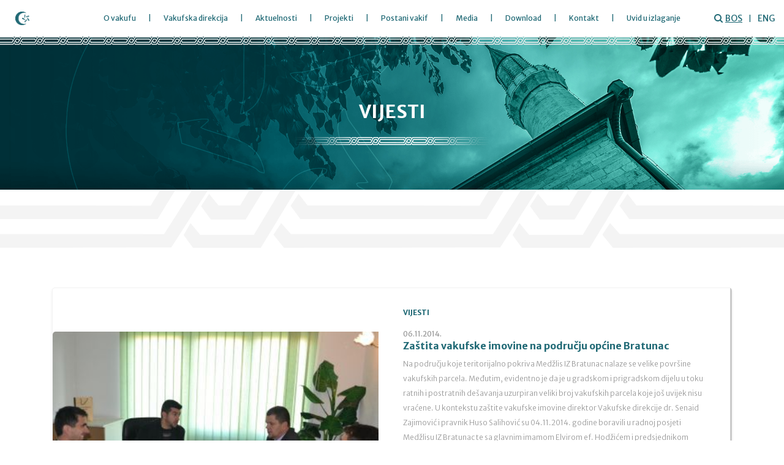

--- FILE ---
content_type: text/html; charset=UTF-8
request_url: https://vakuf.ba/bs/aktuelnosti/vijesti?page=138
body_size: 6464
content:
<!doctype html>
<html lang="bs">
<head>
    <meta charset="utf-8">
    <meta http-equiv="x-ua-compatible" content="ie=edge">
    <title>Vijesti - Vakufska direkcija Sarajevo</title>
    <link rel="canonical" href="https://vakuf.ba/bs/aktuelnosti"/>
    <meta name="csrf-token" content="mLONOp1gTbbjnfZGE2DL3V84H19M8sGhry2CNRiS">
    <meta name="viewport" content="width=device-width, initial-scale=1">
    <link rel="apple-touch-icon" sizes="57x57" href="https://vakuf.ba/assets/media/apple-icon-57x57.png?v=20200504120131">
    <link rel="apple-touch-icon" sizes="60x60" href="https://vakuf.ba/assets/media/apple-icon-60x60.png?v=20200504120131">
    <link rel="apple-touch-icon" sizes="72x72" href="https://vakuf.ba/assets/media/apple-icon-72x72.png?v=20200504120131">
    <link rel="apple-touch-icon" sizes="76x76" href="https://vakuf.ba/assets/media/apple-icon-76x76.png?v=20200504120131">
    <link rel="apple-touch-icon" sizes="114x114" href="https://vakuf.ba/assets/media/apple-icon-114x114.png?v=20200504120131">
    <link rel="apple-touch-icon" sizes="120x120" href="https://vakuf.ba/assets/media/apple-icon-120x120.png?v=20200504120131">
    <link rel="apple-touch-icon" sizes="144x144" href="https://vakuf.ba/assets/media/apple-icon-144x144.png?v=20200504120131">
    <link rel="apple-touch-icon" sizes="152x152" href="https://vakuf.ba/assets/media/apple-icon-152x152.png?v=20200504120131">
    <link rel="apple-touch-icon" sizes="180x180" href="https://vakuf.ba/assets/media/apple-icon-180x180.png?v=20200504120131">
    <link rel="icon" type="image/png" sizes="192x192"  href="https://vakuf.ba/assets/media/android-icon-192x192.png?v=20200504120131">
    <link rel="icon" type="image/png" sizes="32x32" href="https://vakuf.ba/assets/media/favicon-32x32.png?v=20200504120131">
    <link rel="icon" type="image/png" sizes="96x96" href="https://vakuf.ba/assets/media/favicon-96x96.png?v=20200504120131">
    <link rel="icon" type="image/png" sizes="16x16" href="https://vakuf.ba/assets/media/favicon-16x16.png?v=20200504120131">
    <link rel="manifest" href="https://vakuf.ba/assets/media/manifest.json?v=20200504120131">
    <meta name="msapplication-TileColor" content="#fff">
    <meta name="msapplication-TileImage" content="https://vakuf.ba/assets/media/ms-icon-144x144.png?v=20200504120131">
    <meta name="theme-color" content="#fff">
    <!-- Stylesheets & Fonts -->
    <link href="https://fonts.googleapis.com/css2?family=Merriweather+Sans:ital,wght@0,300;0,400;0,700;0,800;1,300;1,400;1,700;1,800&display=swap" rel="stylesheet">
    <link rel="stylesheet" href="https://vakuf.ba/assets/css/app.min.css?v=20200504120131">
    </head>
<body class="novosti">
    <!-- start: page header -->
	<header class=" header">
    <nav class="navbar navbar-expand-lg">
            <a class="navbar-brand logo positionLeft" href="https://vakuf.ba/bs">
            <img class="logo-img" src="https://vakuf.ba/assets/images/green-logo.png" alt="Vakufska direkcija">
              <div class="name-bank" id="myBtn">
                                <h6> <strong>Islamska zajednica u BiH - Vakufska direkcija</strong> </h6>
                
              </div>
            </a>

            <button class=" d-lg-none hamburger hamburger--vortex" type="button" data-toggle="collapse" data-target="#navbarSupportedContent" aria-controls="navbarSupportedContent" aria-expanded="false" aria-label="Toggle navigation">
              <span class="hamburger-box">
                <span class="hamburger-inner"></span>
              </span>
            </button>

            <div class="collapse navbar-collapse" id="navbarSupportedContent">
              <ul class="navbar-nav meni">
                <li class="nav-item dropdown">
                  <a class="nav-link" href="#" id="navbarDropdownMenuLink1" data-toggle="dropdown" aria-haspopup="true" aria-expanded="false">
                    O vakufu  <i class="fas fa-arrow-down d-lg-none js-rotate-if-collapsed"></i>
                  </a>
                  <div class="dropdown-menu" aria-labelledby="navbarDropdownMenuLink1">
                    <i class="fas fa-caret-up d-none d-lg-block"></i>
                    <a class="dropdown-item" href="https://vakuf.ba/bs/tekst/pojam-vakufa/2">Pojam vakuf</a>
                    <a class="dropdown-item" href="https://vakuf.ba/bs/tekst/nastanak-vakufa-u-bih/3">Vakuf u BIH</a>
                    <a class="dropdown-item" href="https://vakuf.ba/bs/tekst/najznamenitiji-vakifi/4">Najznamenitiji vakifi</a>
                    <a class="dropdown-item" href="https://vakuf.ba/bs/tekst/nacionalizirani-i-oduzeti-vakufi/13">Nacionalizirani vakufi</a>
                    <a class="dropdown-item" href="https://vakuf.ba/bs/aktuelnosti/vakufi-u-svijetu">Vakufi u svijetu</a>
                  </div>
                </li>
                <li class="nav-item dropdown">
                  <a class="nav-link" href="#" id="navbarDropdownMenuLink2" data-toggle="dropdown" aria-haspopup="true" aria-expanded="false">
                  Vakufska direkcija <i class="fas fa-arrow-down d-lg-none js-rotate-if-collapsed"></i>
                  </a>
                  <div class="dropdown-menu" aria-labelledby="navbarDropdownMenuLink2">
                    <i class="fas fa-caret-up d-none d-lg-block"></i>
                    <a class="dropdown-item" href="https://vakuf.ba/bs/tekst/historijat/5">Historijat</a>
                    <a class="dropdown-item" href="https://vakuf.ba/bs/tekst/vizija-misija/53">Vizija i misija</a>
                    <a class="dropdown-item" href="https://vakuf.ba/bs/tekst/ciljevi-i-zadaci/6">Ciljevi i zadaci</a>
                    <a class="dropdown-item" href="https://vakuf.ba/bs/aktivnosti/fondovi">Fondovi</a>
                    <a class="dropdown-item" href="https://vakuf.ba/bs/tekst/normativni-akti/20">Normativni akti</a>
                    <a class="dropdown-item" href="https://vakuf.ba/bs/o-direkciji/upravni-odbor">Upravni odbor</a>
                    <a class="dropdown-item" href="https://vakuf.ba/bs/o-direkciji/zaposlenici">Zaposlenici</a>
                    <a class="dropdown-item" href="https://vakuf.ba/bs/tekst/usluge/54">Usluge</a>
                    <a class="dropdown-item" href="https://vakuf.ba/bs/zahvalnice">Zahvalnice</a>
                  </div>
                </li>
                <li class="nav-item dropdown">
                  <a class="nav-link" href="#" id="navbarDropdownMenuLink3" data-toggle="dropdown" aria-haspopup="true" aria-expanded="false">
                  Aktuelnosti <i class="fas fa-arrow-down d-lg-none js-rotate-if-collapsed"></i>
                  </a>
                  <div class="dropdown-menu" aria-labelledby="navbarDropdownMenuLink3">
                    <i class="fas fa-caret-up d-none d-lg-block"></i>
                    <a class="dropdown-item" href="https://vakuf.ba/bs/aktuelnosti/vijesti">Vijesti</a>
                    
                                        <a class="dropdown-item" href="https://vakuf.ba/bs/aktuelnosti/intervjui">Intervjui</a>
                    <a class="dropdown-item" href="https://vakuf.ba/bs/aktuelnosti/hutbe">Hutbe</a>
                                      </div>
                </li>

                <li class="nav-item dropdown">
                  <a class="nav-link" href="#" id="navbarDropdownMenuLink4" data-toggle="dropdown" aria-haspopup="true" aria-expanded="false">
                  Projekti <i class="fas fa-arrow-down d-lg-none js-rotate-if-collapsed"></i>
                  </a>
                  <div class="dropdown-menu" aria-labelledby="navbarDropdownMenuLink4">
                    <i class="fas fa-caret-up d-none d-lg-block"></i>
                    <a class="dropdown-item" href="https://vakuf.ba/bs/aktivnosti/aktuelni-projekti">Aktuelni projekti</a>
                    <a class="dropdown-item" href="https://vakuf.ba/bs/aktivnosti/realizirani-projekti">Realizirani projekti</a>
                    <a class="dropdown-item" href="https://vakuf.ba/bs/aktivnosti/dani-vakufa">Dani vakufa</a>
                    
                    <a class="dropdown-item" href="https://vakuf.ba/bs/aktuelnosti/zastita-i-unapredenje-vakufa">Zaštita i unapređenje vakufa</a>
                    
                    <a class="dropdown-item" href="https://vakuf.ba/bs/aktivnosti/seminari-i-radionice">Seminari i radionice</a>
                    <a class="dropdown-item" href="https://vakuf.ba/bs/aktuelnosti/fond-bosnjaci">Fond &quot;Bošnjaci&quot;"</a>
                    
                  </div>
                </li>
                <li class="nav-item dropdown">
                  <a class="nav-link" href="#" id="navbarDropdownMenuLink5" data-toggle="dropdown" aria-haspopup="true" aria-expanded="false">
                  Postani vakif <i class="fas fa-arrow-down d-lg-none js-rotate-if-collapsed"></i>
                  </a>
                  <div class="dropdown-menu" aria-labelledby="navbarDropdownMenuLink5">
                    <i class="fas fa-caret-up d-none d-lg-block"></i>
                    <a class="dropdown-item" href="https://vakuf.ba/bs/tekst/postani-vakif/59"> Postani vakif</a>
                    <a class="dropdown-item" href="https://vakuf.ba/bs/tekst/pravila-o-uvakufljenju/9"> Pravila o uvakufljenju</a>
                    <a class="dropdown-item" href="https://vakuf.ba/bs/tekst/kako-uvakufiti/12"> Kako uvakufiti?</a>
                    <a class="dropdown-item" href="https://vakuf.ba/bs/uvakufljenje/propisi-i-fetve"> Propisi i fetve</a>
                    
                  </div>
                </li>

              
                <li class="nav-item dropdown">
                  <a class="nav-link" href="#" id="navbarDropdownMenuLink7" data-toggle="dropdown" aria-haspopup="true" aria-expanded="false">
                  Media <i class="fas fa-arrow-down d-lg-none js-rotate-if-collapsed"></i>
                  </a>
                  <div class="dropdown-menu" aria-labelledby="navbarDropdownMenuLink7">
                    <i class="fas fa-caret-up d-none d-lg-block"></i>
                    <a class="dropdown-item" href="https://vakuf.ba/bs/galerija"> Fotogalerija</a>
                    <a class="dropdown-item" href="https://vakuf.ba/bs/video"> Video</a>
                  </div>
                </li>
                <li class="nav-item dropdown">
                  <a class="nav-link" href="#" id="navbarDropdownMenuLink8" data-toggle="dropdown" aria-haspopup="true" aria-expanded="false">
                  Download <i class="fas fa-arrow-down d-lg-none js-rotate-if-collapsed"></i>
                  </a>
                  <div class="dropdown-menu" aria-labelledby="navbarDropdownMenuLink8">
                    <i class="fas fa-caret-up d-none d-lg-block"></i>
                    <a class="dropdown-item" href="https://vakuf.ba/bs/download/brosure">Brošure</a>
                    <a class="dropdown-item" href="https://vakuf.ba/bs/download/zbornici">Zbornici</a>
                    <a class="dropdown-item" href="https://vakuf.ba/bs/download/publikacije">Publikacije</a>
                    <a class="dropdown-item" href="https://vakuf.ba/bs/aktuelnosti/strucni-radovi">Stručni radovi</a>
                  </div>
                </li>
                  <li class="nav-item">
                    <a class="nav-link" href="https://vakuf.ba/bs/kontakt" id="last-nav">Kontakt <i class="fas fa-arrow-down d-lg-none js-rotate-if-collapsed"></i></a>
                  </li>
                  <li class="nav-item">
                    <a class="nav-link" href="https://www.rgurs.org/oglasi-o-izlaganju" target="_blank" rel="noopener" title="Oglasi o izlaganju na javni uvid o nepokretnostima i utvrđivanju prava na nepokretnostima">Uvid u izlaganje</a>
                  </li>
              </ul>



			  <form method="GET" action="https://vakuf.ba/bs/pretraga" accept-charset="UTF-8" class="d-lg-none form-inline my-2 my-lg-0">
                    <input class="form-control mr-sm-2" type="search" name="keywords" placeholder="Unesite pojam za pretragu" aria-label="Search">
			  </form>

                  <ul class=" d-lg-none navbar-nav language ">
                    <li class="lang-item"><a class="lang-link" href="https://vakuf.ba/bs"> <span  style="text-decoration:underline;" >BOS</span></a></li>
                    <li class="lang-item"><a class="lang-link" href="https://vakuf.ba/en"> <span >ENG</span></a></li>
                  </ul>
            </div>

            <div class="d-none d-lg-block positionRight">
              <div class="flex-box">
                <div class="searchBox">
                  <form method="GET" action="https://vakuf.ba/bs/pretraga" accept-charset="UTF-8" class="d-none d-lg-block form-inline my-2 my-lg-0">
                    <input id="search" class="form-control mr-sm-2" type="search" name="keywords" placeholder="Unesite pojam za pretragu" aria-label="Search">
                  </form>
                    <i id="showSearch" onClick="showSearchbox()" class="icon icon-search-tool"></i>
                    <!-- <i id="showSearch" onClick="showSearchbox()" class="d-none d-lg-block  fas fa-search"></i> -->
                </div>
                <ul class="navbar-nav language ">
                      <li class="lang-item">
                        <a class="lang-link" href="https://vakuf.ba/bs"> <span  style="text-decoration:underline;" >BOS</span></a>
                      </li>
                      <li class="lang-item">
                        <a class="lang-link" href="https://vakuf.ba/en"> <span >ENG</span></a>
                      </li>
                </ul>
              </div>
            </div>
    </nav>
  </header>
    <!-- end: page header -->

    <!-- start: page content -->
    <main class="main">
            <div class="first-view">
    <div class="line"></div>
    <div class="rotate-div">
        <div class="title">
            <h1 class="primary-heading">Vijesti</h1>
            <div class="header-line">
                <img src="https://vakuf.ba/assets/images/header-white-line.png" alt="">
            </div>
        </div>
    </div>
    </div>
    <div class="div-line"></div>
    <div class="container all-news">

                    
                            <article class="shadow-sm news big-news">
    <div class="article-img">
        <a href="https://vakuf.ba/bs/aktuelnosti/zastita-vakufske-imovine-na-podrucju-opcine-bratunac/628">
            <img class="article-img" src="https://vakuf.ba/assets/photos/news/medium/628.jpg" alt="Zaštita vakufske imovine na području općine Bratunac">
                    </a>
    </div>
    <div  data-mh="article-news" class="article-news etf">
        <a href="https://vakuf.ba/bs/aktuelnosti/vijesti">
            <h3 class="news-type">Vijesti</h3>
        </a>
        <time datetime="2014-11-06 15:15:00">06.11.2014.</time>
        <a href="https://vakuf.ba/bs/aktuelnosti/zastita-vakufske-imovine-na-podrucju-opcine-bratunac/628">
            <h4>Zaštita vakufske imovine na području općine Bratunac</h4>
        </a>
        <a href="https://vakuf.ba/bs/aktuelnosti/zastita-vakufske-imovine-na-podrucju-opcine-bratunac/628">
            <p  data-mh="article-p">
                Na području koje teritorijalno pokriva Medžlis IZ Bratunac nalaze se velike površine vakufskih parcela. Međutim, evidentno je da je u gradskom i prigradskom dijelu u toku ratnih i postratnih dešavanja uzurpiran veliki broj vakufskih parcela koje još uvijek nisu vraćene. U kontekstu zaštite vakufske imovine direktor Vakufske direkcije dr. Senaid Zajimović i pravnik Huso Salihović su 04.11.2014. godine boravili u radnoj posjeti Medžlisu IZ Bratunac te sa glavnim imamom Elvirom ef. Hodžićem i predsjednikom Medžlisa Admirom ef. Velićem razgovarali o ovoj problematici. Općina Bratunac je 1997. godine bespravno oduzela vakufsku parcelu i dodijelila istu velikom broju porodica srpske nacionalnosti koji su na toj parceli izgradili porodične kuće. Medžlis IZ Bratunac je sve ove godine nastojao rješiti ovaj problem, međutim spriječen je putem raznih opstrukcija od strane lokalne zajednice i rukovodstva općine Bratunac.
            </p>
        </a>
        <a href="https://vakuf.ba/bs/aktuelnosti/zastita-vakufske-imovine-na-podrucju-opcine-bratunac/628">
            <h6>Pročitaj više...</h6>
        </a>
    </div>
</article>
            
            <div class="row old-news">
                                <div class="col-12 col-md-6 col-lg-3">
                    <article class="shadow-sm news">
        <div class="article-img">
        <a href="https://vakuf.ba/bs/aktuelnosti/saradnja-vakufske-direkcije-i-medzlisa-iz-srebrenica/627">
            <img class="article-img" src="https://vakuf.ba/assets/photos/news/small/627.jpg" alt="Saradnja Vakufske direkcije i Medžlisa IZ Srebrenica">
                                </a>
    </div>
        <div class="article-news etf">
        <a href="https://vakuf.ba/bs/aktuelnosti/vijesti">
            <h3 class="news-type">Vijesti</h3>            
        </a>
        <time datetime="2014-11-06 15:00:00">06.11.2014.</time>
        <a href="https://vakuf.ba/bs/aktuelnosti/saradnja-vakufske-direkcije-i-medzlisa-iz-srebrenica/627"><h4 data-mh="news-type-h4">Saradnja Vakufske direkcije i Medžlisa I...</h4></a>
    </div>
</article>
                </div>
                                <div class="col-12 col-md-6 col-lg-3">
                    <article class="shadow-sm news">
        <div class="article-img">
        <a href="https://vakuf.ba/bs/aktuelnosti/radni-sastanak-sa-novoimenovanim-direktorom-uprave-za-ekonomske-i-finansijske-poslove/625">
            <img class="article-img" src="https://vakuf.ba/assets/photos/news/small/625.jpg" alt="Radni sastanak sa novoimenovanim direktorom Uprave za ekonomske i finansijske poslove">
                                </a>
    </div>
        <div class="article-news etf">
        <a href="https://vakuf.ba/bs/aktuelnosti/vijesti">
            <h3 class="news-type">Vijesti</h3>            
        </a>
        <time datetime="2014-10-31 15:55:00">31.10.2014.</time>
        <a href="https://vakuf.ba/bs/aktuelnosti/radni-sastanak-sa-novoimenovanim-direktorom-uprave-za-ekonomske-i-finansijske-poslove/625"><h4 data-mh="news-type-h4">Radni sastanak sa novoimenovanim direkto...</h4></a>
    </div>
</article>
                </div>
                                <div class="col-12 col-md-6 col-lg-3">
                    <article class="shadow-sm news">
        <div class="article-img">
        <a href="https://vakuf.ba/bs/aktuelnosti/vakufsku-direkciju-posjetio-direktor-ho-ozivljavanje-islamske-tradicije/624">
            <img class="article-img" src="https://vakuf.ba/assets/photos/news/small/624.jpg" alt=" Vakufsku direkciju posjetio direktor HO „Oživljavanje islamske tradicije“">
                                </a>
    </div>
        <div class="article-news etf">
        <a href="https://vakuf.ba/bs/aktuelnosti/vijesti">
            <h3 class="news-type">Vijesti</h3>            
        </a>
        <time datetime="2014-10-28 15:00:00">28.10.2014.</time>
        <a href="https://vakuf.ba/bs/aktuelnosti/vakufsku-direkciju-posjetio-direktor-ho-ozivljavanje-islamske-tradicije/624"><h4 data-mh="news-type-h4"> Vakufsku direkciju posjetio direktor HO...</h4></a>
    </div>
</article>
                </div>
                                <div class="col-12 col-md-6 col-lg-3">
                    <article class="shadow-sm news">
        <div class="article-img">
        <a href="https://vakuf.ba/bs/aktuelnosti/donatorska-vecera-za-prvu-dzamiju-u-gracu/615">
            <img class="article-img" src="https://vakuf.ba/assets/photos/news/small/615.jpg" alt="Donatorska večera za prvu džamiju u Gracu">
                                </a>
    </div>
        <div class="article-news etf">
        <a href="https://vakuf.ba/bs/aktuelnosti/vijesti">
            <h3 class="news-type">Vijesti</h3>            
        </a>
        <time datetime="2014-10-15 10:00:00">15.10.2014.</time>
        <a href="https://vakuf.ba/bs/aktuelnosti/donatorska-vecera-za-prvu-dzamiju-u-gracu/615"><h4 data-mh="news-type-h4">Donatorska večera za prvu džamiju u Grac...</h4></a>
    </div>
</article>
                </div>
                                <div class="col-12 col-md-6 col-lg-3">
                    <article class="shadow-sm news">
        <div class="article-img">
        <a href="https://vakuf.ba/bs/aktuelnosti/ukljucivanje-domacih-firmi-u-izvodenje-radova-na-aladza-dzamiji/614">
            <img class="article-img" src="https://vakuf.ba/assets/photos/news/small/614.jpg" alt="Uključivanje domaćih firmi u izvođenje radova na Aladža džamiji">
                                </a>
    </div>
        <div class="article-news etf">
        <a href="https://vakuf.ba/bs/aktuelnosti/vijesti">
            <h3 class="news-type">Vijesti</h3>            
        </a>
        <time datetime="2014-10-14 12:30:00">14.10.2014.</time>
        <a href="https://vakuf.ba/bs/aktuelnosti/ukljucivanje-domacih-firmi-u-izvodenje-radova-na-aladza-dzamiji/614"><h4 data-mh="news-type-h4">Uključivanje domaćih firmi u izvođenje r...</h4></a>
    </div>
</article>
                </div>
                                <div class="col-12 col-md-6 col-lg-3">
                    <article class="shadow-sm news">
        <div class="article-img">
        <a href="https://vakuf.ba/bs/aktuelnosti/direktor-vakufske-direkcije-primio-u-posjetu-arhitektu-ferhada-mulabegovic/611">
            <img class="article-img" src="https://vakuf.ba/assets/photos/news/small/612.jpg" alt=" Direktor Vakufske direkcije primio u posjetu arhitektu Ferhada Mulabegović">
                                </a>
    </div>
        <div class="article-news etf">
        <a href="https://vakuf.ba/bs/aktuelnosti/vijesti">
            <h3 class="news-type">Vijesti</h3>            
        </a>
        <time datetime="2014-10-10 18:00:00">10.10.2014.</time>
        <a href="https://vakuf.ba/bs/aktuelnosti/direktor-vakufske-direkcije-primio-u-posjetu-arhitektu-ferhada-mulabegovic/611"><h4 data-mh="news-type-h4"> Direktor Vakufske direkcije primio u po...</h4></a>
    </div>
</article>
                </div>
                                <div class="col-12 col-md-6 col-lg-3">
                    <article class="shadow-sm news">
        <div class="article-img">
        <a href="https://vakuf.ba/bs/aktuelnosti/predsjednik-kluba-bosnjaka-u-vijecu-naroda-rs-a-u-posjeti-vakufskoj-direkciji/612">
            <img class="article-img" src="https://vakuf.ba/assets/photos/news/small/613.jpg" alt=" Predsjednik kluba Bošnjaka u Vijeću naroda RS-a u posjeti Vakufskoj direkciji">
                                </a>
    </div>
        <div class="article-news etf">
        <a href="https://vakuf.ba/bs/aktuelnosti/vijesti">
            <h3 class="news-type">Vijesti</h3>            
        </a>
        <time datetime="2014-10-10 18:00:00">10.10.2014.</time>
        <a href="https://vakuf.ba/bs/aktuelnosti/predsjednik-kluba-bosnjaka-u-vijecu-naroda-rs-a-u-posjeti-vakufskoj-direkciji/612"><h4 data-mh="news-type-h4"> Predsjednik kluba Bošnjaka u Vijeću nar...</h4></a>
    </div>
</article>
                </div>
                                <div class="col-12 col-md-6 col-lg-3">
                    <article class="shadow-sm news">
        <div class="article-img">
        <a href="https://vakuf.ba/bs/aktuelnosti/radna-posjeta-predstavnika-miz-srebrenica-vakufskoj-direkciji/613">
            <img class="article-img" src="https://vakuf.ba/assets/photos/news/small/611.jpg" alt=" Radna posjeta predstavnika MIZ Srebrenica Vakufskoj direkciji">
                                </a>
    </div>
        <div class="article-news etf">
        <a href="https://vakuf.ba/bs/aktuelnosti/vijesti">
            <h3 class="news-type">Vijesti</h3>            
        </a>
        <time datetime="2014-10-10 18:00:00">10.10.2014.</time>
        <a href="https://vakuf.ba/bs/aktuelnosti/radna-posjeta-predstavnika-miz-srebrenica-vakufskoj-direkciji/613"><h4 data-mh="news-type-h4"> Radna posjeta predstavnika MIZ Srebreni...</h4></a>
    </div>
</article>
                </div>
                                <div class="col-12 col-md-6 col-lg-3">
                    <article class="shadow-sm news">
        <div class="article-img">
        <a href="https://vakuf.ba/bs/aktuelnosti/potpisan-sporazum-za-adaptaciju-i-opremanje-vakufskog-objekta-u-hanificima/610">
            <img class="article-img" src="https://vakuf.ba/assets/photos/news/small/610.jpg" alt="Potpisan sporazum za adaptaciju i opremanje vakufskog objekta u Hanifićima">
                                </a>
    </div>
        <div class="article-news etf">
        <a href="https://vakuf.ba/bs/aktuelnosti/vijesti">
            <h3 class="news-type">Vijesti</h3>            
        </a>
        <time datetime="2014-10-10 13:40:00">10.10.2014.</time>
        <a href="https://vakuf.ba/bs/aktuelnosti/potpisan-sporazum-za-adaptaciju-i-opremanje-vakufskog-objekta-u-hanificima/610"><h4 data-mh="news-type-h4">Potpisan sporazum za adaptaciju i oprema...</h4></a>
    </div>
</article>
                </div>
                                <div class="col-12 col-md-6 col-lg-3">
                    <article class="shadow-sm news">
        <div class="article-img">
        <a href="https://vakuf.ba/bs/aktuelnosti/vakufska-direkcija-posjetila-islamsku-zajednicu-u-hrvatskoj/609">
            <img class="article-img" src="https://vakuf.ba/assets/photos/news/small/609a.jpg" alt="Vakufska direkcija posjetila Islamsku zajednicu u Hrvatskoj">
                                </a>
    </div>
        <div class="article-news etf">
        <a href="https://vakuf.ba/bs/aktuelnosti/vijesti">
            <h3 class="news-type">Vijesti</h3>            
        </a>
        <time datetime="2014-09-30 15:00:00">30.09.2014.</time>
        <a href="https://vakuf.ba/bs/aktuelnosti/vakufska-direkcija-posjetila-islamsku-zajednicu-u-hrvatskoj/609"><h4 data-mh="news-type-h4">Vakufska direkcija posjetila Islamsku za...</h4></a>
    </div>
</article>
                </div>
                                <div class="col-12 col-md-6 col-lg-3">
                    <article class="shadow-sm news">
        <div class="article-img">
        <a href="https://vakuf.ba/bs/aktuelnosti/godisnjica-otvaranja-kuvajtske-dzamije-u-matuzicima/608">
            <img class="article-img" src="https://vakuf.ba/assets/photos/news/small/608.jpg" alt="Godišnjica otvaranja Kuvajtske džamije u Matuzićima">
                                </a>
    </div>
        <div class="article-news etf">
        <a href="https://vakuf.ba/bs/aktuelnosti/vijesti">
            <h3 class="news-type">Vijesti</h3>            
        </a>
        <time datetime="2014-09-30 11:00:00">30.09.2014.</time>
        <a href="https://vakuf.ba/bs/aktuelnosti/godisnjica-otvaranja-kuvajtske-dzamije-u-matuzicima/608"><h4 data-mh="news-type-h4">Godišnjica otvaranja Kuvajtske džamije u...</h4></a>
    </div>
</article>
                </div>
                                <div class="col-12 col-md-6 col-lg-3">
                    <article class="shadow-sm news">
        <div class="article-img">
        <a href="https://vakuf.ba/bs/aktuelnosti/posjeta-bileci-i-nevesinju/607">
            <img class="article-img" src="https://vakuf.ba/assets/photos/news/small/607.jpg" alt="Posjeta Bileći i Nevesinju">
                                </a>
    </div>
        <div class="article-news etf">
        <a href="https://vakuf.ba/bs/aktuelnosti/vijesti">
            <h3 class="news-type">Vijesti</h3>            
        </a>
        <time datetime="2014-09-29 17:00:00">29.09.2014.</time>
        <a href="https://vakuf.ba/bs/aktuelnosti/posjeta-bileci-i-nevesinju/607"><h4 data-mh="news-type-h4">Posjeta Bileći i Nevesinju</h4></a>
    </div>
</article>
                </div>
                            </div>
            </div>

    <div class="container pagination-nav">
        <nav>
        <ul class="pagination">
            
                            <li class="page-item">
                    <a class="page-link" href="https://vakuf.ba/bs/aktuelnosti/vijesti?page=137" rel="prev" aria-label="&laquo; Nazad">&lsaquo;</a>
                </li>
            
            
                            
                
                
                                                                                        <li class="page-item d-none d-sm-inline"><a class="page-link" href="https://vakuf.ba/bs/aktuelnosti/vijesti?page=1">1</a></li>
                                                                                                <li class="page-item d-none d-sm-inline"><a class="page-link" href="https://vakuf.ba/bs/aktuelnosti/vijesti?page=2">2</a></li>
                                                                                        
                                    <li class="page-item disabled" aria-disabled="true"><span class="page-link">...</span></li>
                
                
                                            
                
                
                                                                                        <li class="page-item active" aria-current="page"><span class="page-link">138</span></li>
                                                                                        
                                    <li class="page-item disabled" aria-disabled="true"><span class="page-link">...</span></li>
                
                
                                            
                
                
                                                                                        <li class="page-item d-none d-sm-inline"><a class="page-link" href="https://vakuf.ba/bs/aktuelnosti/vijesti?page=161">161</a></li>
                                                                                                <li class="page-item d-none d-sm-inline"><a class="page-link" href="https://vakuf.ba/bs/aktuelnosti/vijesti?page=162">162</a></li>
                                                                        
            
                            <li class="page-item">
                    <a class="page-link" href="https://vakuf.ba/bs/aktuelnosti/vijesti?page=139" rel="next" aria-label="Naprijed &raquo;">&rsaquo;</a>
                </li>
                    </ul>
    </nav>

    </div>
    </main>
    <!-- end: page content -->

    <!-- start: page footer -->
    <footer class="footer">
      <div class="line"></div>
      <div class="footer-main">
      <div class="footer-info">
        <div class="footer-data">
			<a class="logo" href="https://vakuf.ba/bs">
                <img class="logo-img" src="https://vakuf.ba/assets/images/white-logo.png" alt="Vakuf.ba">
            </a>
            <div class="address-info">
              Islamska zajednica u Bosni i Hercegovini - Vakufska direkcija <br>
              Hasiba Brankovića 2A <br>
              71000 Sarajevo, Bosna i Hercegovina
            </div>
            <div class="telephone-info">
                <div class="info">
                  <h6>Tel:</h6><a href="tel:+38733200355">00387 33 200-355</a>
                </div>
                <div class="info">
                  <h6>Fax:</h6><a href="tel:+38733206037">00387 33 206-037</a>
              </div>
              <div class="info">
                <h6>Email:</h6><a href="&#109;a&#105;&#108;&#116;&#x6f;&#x3a;&#x76;ak&#x75;f.&#x62;&#x69;&#x68;&#64;&#x62;&#105;&#x68;&#x2e;&#x6e;&#x65;&#116;.&#98;&#97;">&#x76;ak&#x75;f.&#x62;&#x69;&#x68;&#64;&#x62;&#105;&#x68;&#x2e;&#x6e;&#x65;&#116;.&#98;&#97;</a>
              </div>
            </div>
            <h6 class="notes">Ukoliko imate pitanja, osjećajte se slobodnim da nas kontaktirate.</h6>
            <a class="contact-btn" href="https://vakuf.ba/bs/kontakt">Kontakt</a>
          </div>
          <div class="social-media">
            <a class="circle-social-media" target="_blank" href="https://www.instagram.com/vakufska_direkcija_izbih/" rel="noopener" aria-label="social-media">
              <svg xmlns="http://www.w3.org/2000/svg" style="width:18px;height:18px;" class="icon" viewBox="0 0 448 512"><path fill="currentColor" d="M224.1 141c-63.6 0-114.9 51.3-114.9 114.9s51.3 114.9 114.9 114.9S339 319.5 339 255.9 287.7 141 224.1 141zm0 189.6c-41.1 0-74.7-33.5-74.7-74.7s33.5-74.7 74.7-74.7 74.7 33.5 74.7 74.7-33.6 74.7-74.7 74.7zm146.4-194.3c0 14.9-12 26.8-26.8 26.8-14.9 0-26.8-12-26.8-26.8s12-26.8 26.8-26.8 26.8 12 26.8 26.8zm76.1 27.2c-1.7-35.9-9.9-67.7-36.2-93.9-26.2-26.2-58-34.4-93.9-36.2-37-2.1-147.9-2.1-184.9 0-35.8 1.7-67.6 9.9-93.9 36.1s-34.4 58-36.2 93.9c-2.1 37-2.1 147.9 0 184.9 1.7 35.9 9.9 67.7 36.2 93.9s58 34.4 93.9 36.2c37 2.1 147.9 2.1 184.9 0 35.9-1.7 67.7-9.9 93.9-36.2 26.2-26.2 34.4-58 36.2-93.9 2.1-37 2.1-147.8 0-184.8zM398.8 388c-7.8 19.6-22.9 34.7-42.6 42.6-29.5 11.7-99.5 9-132.1 9s-102.7 2.6-132.1-9c-19.6-7.8-34.7-22.9-42.6-42.6-11.7-29.5-9-99.5-9-132.1s-2.6-102.7 9-132.1c7.8-19.6 22.9-34.7 42.6-42.6 29.5-11.7 99.5-9 132.1-9s102.7-2.6 132.1 9c19.6 7.8 34.7 22.9 42.6 42.6 11.7 29.5 9 99.5 9 132.1s2.7 102.7-9 132.1z"/></svg>
            </a>
            <a class="circle-social-media" target="_blank" href="https://www.facebook.com/people/Vakufska-Direkcija/100020442246687" rel="noopener" aria-label="social-media">
              <i class="icon icon-facebook"></i>
            </a>
            <a class="circle-social-media" target="_blank" href="https://www.youtube.com/channel/UCLsuGCxaMqX465Amh1IHwng" rel="noopener" aria-label="social-media">
              <i class="icon icon-youtube"></i>
            </a>
          </div>
        </div>
        <div class="links">
          <div>
            <a href="https://islamskazajednica.ba/" target="_blank" rel="noopener">rijaset.ba</a>
            <a href="https://fondbosnjaci.co.ba/" target="_blank" rel="noopener">fondbosnjaci.co.ba</a>
          </div>
          <div>
            <a href="https://www.preporod.com/" target="_blank" rel="noopener">preporod.ba</a>
            <a href="https://www.bir.ba/" target="_blank" rel="noopener">bir.ba</a>
          </div>
          <div>
            <a href="https://www.preporod.info/bs/home" target="_blank" rel="noopener">preporod.info</a>
            <a href="https://zekat.ba/" target="_blank" rel="noopener">zekat.ba</a>
            <a href="http://www.cdv.ba/" target="_blank" rel="noopener">cdv.ba</a>
            <a href="http://www.iitb.ba/" target="_blank" rel="noopener">iitb.ba</a>
          </div>
          <div>
            <a href="https://ghb.ba/" target="_blank" rel="noopener">ghb.ba</a>
            <a href="http://elkalem.ba/" target="_blank" rel="noopener">elkalem.ba</a>
            <a href="https://mina.ba/" target="_blank" rel="noopener">mina.ba</a>
          </div>
        </div>
      </div>
      <div class="copyright">
        <span>Islamska zajednica u Bosni i Hercegovini - Vakufska direkcija &copy; 2026. </span>
        <span>Web dizajn i programiranje: <a href="https://lampa.ba/" target="_blank" rel="noopener">Lampa</a></span>
      </div>
    </footer>
    <!-- end: page footer -->

    <!-- Javascript -->
        <script src="https://vakuf.ba/assets/js/app.min.js?v=20200504120131"></script>

        <!-- end: Javascript -->
    <script type="text/javascript">

        var _gaq = _gaq || [];
        _gaq.push(['_setAccount', 'UA-34658347-1']);
        _gaq.push(['_trackPageview']);

        (function() {
          var ga = document.createElement('script'); ga.type = 'text/javascript'; ga.async = true;
          ga.src = ('https:' == document.location.protocol ? 'https://ssl' : 'http://www') + '.google-analytics.com/ga.js';
          var s = document.getElementsByTagName('script')[0]; s.parentNode.insertBefore(ga, s);
        })();

    </script>
<script defer src="https://static.cloudflareinsights.com/beacon.min.js/vcd15cbe7772f49c399c6a5babf22c1241717689176015" integrity="sha512-ZpsOmlRQV6y907TI0dKBHq9Md29nnaEIPlkf84rnaERnq6zvWvPUqr2ft8M1aS28oN72PdrCzSjY4U6VaAw1EQ==" data-cf-beacon='{"version":"2024.11.0","token":"4eef3d14b6b3462d85c3cd166e4e737d","r":1,"server_timing":{"name":{"cfCacheStatus":true,"cfEdge":true,"cfExtPri":true,"cfL4":true,"cfOrigin":true,"cfSpeedBrain":true},"location_startswith":null}}' crossorigin="anonymous"></script>
</body>
</html>
